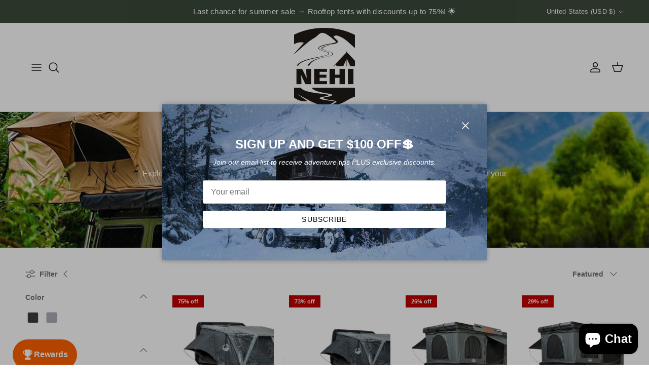

--- FILE ---
content_type: text/css
request_url: https://benehike.com/cdn/shop/t/45/assets/kiks-custom.css?v=114667862886411320651721977238
body_size: -295
content:
.shopify-app-block .gw-widget-placeholder-BL-wrapper{bottom:50px;left:25px}@media screen and (max-width: 1024px),screen and (max-height: 1366px){.section-collection-list .text-overlay__title>.h4{font-size:16px}}.shopify-section.section-hotspots{overflow:hidden!important}.section-multi-column h2.hometitle.h4{margin-top:25px}@media only screen and (max-width: 1024px){.section-key-features{margin-bottom:150px}}@media only screen and (max-width: 768px){.section-key-features{margin-bottom:410px}.section-key-features .scrolling-image-list .flexible-layout{flex-wrap:nowrap}.slider__grid.md\:block{display:block}}@media only screen and (max-width: 430px){.section-key-features{margin-bottom:0}.section-key-features .column.column--half,.flexible-layout .column--half{width:100%}.slider__grid.md\:block{display:flex}}@media only screen and (max-width: 430px){.container.cf .page-section-spacing .rte.cf{overflow:hidden}table{table-layout:fixed;border-collapse:collapse;width:100%!important}table tbody{display:block;overflow:auto;width:100%}.section-multi-column .flexible-layout.slide-layout{flex-wrap:nowrap;overflow-x:auto}.section-multi-column .flexible-layout.slide-layout .column{flex:0 0 86%}.section-multi-column .flexible-layout.slide-layout .column .text-column__image{max-width:100%!important}.section-multi-column .flexible-layout{gap:20px}.section-multi-column .flexible-layout.grid-layout .column{flex:0 0 47%}}@media screen and (max-width: 1024px),screen and (max-height: 1366px){.product-info .detail.product-column-right{margin-inline-start:15px}}@media only screen and (max-width: 820px){.product-info .detail.product-column-right{margin-inline-start:15px}}@media only screen and (max-width: 810px){.qsc2-stickybar .qsc2-stickybar__events .qsc2-stickybar__action-wrapper button.qsc2-basic.qsc2-btn.qsc2-stickybar__action-btn{padding:0}.qsc2-stickybar .qsc2-stickybar__events .qsc2-stickybar__action-wrapper button.qsc2-basic.qsc2-btn.qsc2-stickybar__action-btn span.qsc2-stickybar__action-name--desktop{font-size:12px}}
/*# sourceMappingURL=/cdn/shop/t/45/assets/kiks-custom.css.map?v=114667862886411320651721977238 */


--- FILE ---
content_type: text/css
request_url: https://benehike.com/cdn/shop/t/45/assets/swatches.css?v=15786952696121357511721296737
body_size: -593
content:
[data-swatch="black"] { --swatch-background-color:#3c3e42}[data-swatch="black and grey"] { --swatch-background-image: url(//benehike.com/cdn/shopifycloud/shopify/assets/no-image-160-1cfae84eca4ba66892099dcd26e604f5801fdadb3693bc9977f476aa160931ac_128x128.gif) }[data-swatch="grey"] { --swatch-background-color:#aaaeb6}[data-swatch="khaki"] { --swatch-background-color:#c5ad89}
